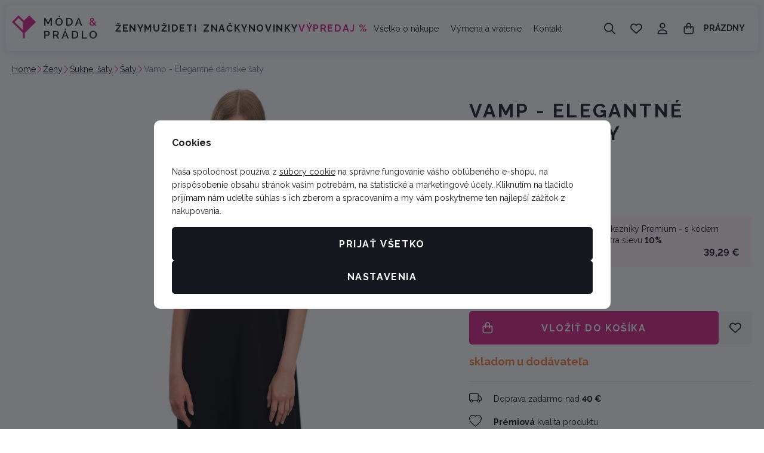

--- FILE ---
content_type: text/javascript
request_url: https://data.moda-pradlo.cz/web/build/1036.aeae1f7d.js
body_size: 6464
content:
/*! For license information please see 1036.aeae1f7d.js.LICENSE.txt */
try{let t="undefined"!=typeof window?window:"undefined"!=typeof global?global:"undefined"!=typeof globalThis?globalThis:"undefined"!=typeof self?self:{},e=(new t.Error).stack;e&&(t._sentryDebugIds=t._sentryDebugIds||{},t._sentryDebugIds[e]="f428f698-3443-44b2-8d70-0f709711bf93",t._sentryDebugIdIdentifier="sentry-dbid-f428f698-3443-44b2-8d70-0f709711bf93")}catch(t){}("undefined"!=typeof window?window:"undefined"!=typeof global?global:"undefined"!=typeof globalThis?globalThis:"undefined"!=typeof self?self:{}).SENTRY_RELEASE={id:"47cb4c3144af51df797d41f7bc809adbfddab6a4"};(self.webpackChunk=self.webpackChunk||[]).push([[1036],{91036:(t,e,n)=>{n.r(e);var o=n(3096),r=n(96956);function i(t){return i="function"==typeof Symbol&&"symbol"==typeof Symbol.iterator?function(t){return typeof t}:function(t){return t&&"function"==typeof Symbol&&t.constructor===Symbol&&t!==Symbol.prototype?"symbol":typeof t},i(t)}function a(){"use strict";var t=f(),e=t.m(a),n=(Object.getPrototypeOf?Object.getPrototypeOf(e):e.__proto__).constructor;function o(t){var e="function"==typeof t&&t.constructor;return!!e&&(e===n||"GeneratorFunction"===(e.displayName||e.name))}var r={throw:1,return:2,break:3,continue:3};function i(t){var e,n;return function(o){e||(e={stop:function(){return n(o.a,2)},catch:function(){return o.v},abrupt:function(t,e){return n(o.a,r[t],e)},delegateYield:function(t,r,i){return e.resultName=r,n(o.d,c(t),i)},finish:function(t){return n(o.f,t)}},n=function(t,n,r){o.p=e.prev,o.n=e.next;try{return t(n,r)}finally{e.next=o.n}}),e.resultName&&(e[e.resultName]=o.v,e.resultName=void 0),e.sent=o.v,e.next=o.n;try{return t.call(this,e)}finally{o.p=e.prev,o.n=e.next}}}return(a=function(){return{wrap:function(e,n,o,r){return t.w(i(e),n,o,r&&r.reverse())},isGeneratorFunction:o,mark:t.m,awrap:function(t,e){return new m(t,e)},AsyncIterator:d,async:function(t,e,n,r,a){return(o(e)?s:u)(i(t),e,n,r,a)},keys:l,values:c}})()}function c(t){if(null!=t){var e=t["function"==typeof Symbol&&Symbol.iterator||"@@iterator"],n=0;if(e)return e.call(t);if("function"==typeof t.next)return t;if(!isNaN(t.length))return{next:function(){return t&&n>=t.length&&(t=void 0),{value:t&&t[n++],done:!t}}}}throw new TypeError(i(t)+" is not iterable")}function l(t){var e=Object(t),n=[];for(var o in e)n.unshift(o);return function t(){for(;n.length;)if((o=n.pop())in e)return t.value=o,t.done=!1,t;return t.done=!0,t}}function u(t,e,n,o,r){var i=s(t,e,n,o,r);return i.next().then((function(t){return t.done?t.value:i.next()}))}function s(t,e,n,o,r){return new d(f().w(t,e,n,o),r||Promise)}function d(t,e){function n(o,r,i,a){try{var c=t[o](r),l=c.value;return l instanceof m?e.resolve(l.v).then((function(t){n("next",t,i,a)}),(function(t){n("throw",t,i,a)})):e.resolve(l).then((function(t){c.value=t,i(c)}),(function(t){return n("throw",t,i,a)}))}catch(t){a(t)}}var o;this.next||(p(d.prototype),p(d.prototype,"function"==typeof Symbol&&Symbol.asyncIterator||"@asyncIterator",(function(){return this}))),p(this,"_invoke",(function(t,r,i){function a(){return new e((function(e,o){n(t,i,e,o)}))}return o=o?o.then(a,a):a()}),!0)}function f(){var t,e,n="function"==typeof Symbol?Symbol:{},o=n.iterator||"@@iterator",r=n.toStringTag||"@@toStringTag";function i(n,o,r,i){var l=o&&o.prototype instanceof c?o:c,u=Object.create(l.prototype);return p(u,"_invoke",function(n,o,r){var i,c,l,u=0,s=r||[],d=!1,f={p:0,n:0,v:t,a:p,f:p.bind(t,4),d:function(e,n){return i=e,c=0,l=t,f.n=n,a}};function p(n,o){for(c=n,l=o,e=0;!d&&u&&!r&&e<s.length;e++){var r,i=s[e],p=f.p,m=i[2];n>3?(r=m===o)&&(l=i[(c=i[4])?5:(c=3,3)],i[4]=i[5]=t):i[0]<=p&&((r=n<2&&p<i[1])?(c=0,f.v=o,f.n=i[1]):p<m&&(r=n<3||i[0]>o||o>m)&&(i[4]=n,i[5]=o,f.n=m,c=0))}if(r||n>1)return a;throw d=!0,o}return function(r,s,m){if(u>1)throw TypeError("Generator is already running");for(d&&1===s&&p(s,m),c=s,l=m;(e=c<2?t:l)||!d;){i||(c?c<3?(c>1&&(f.n=-1),p(c,l)):f.n=l:f.v=l);try{if(u=2,i){if(c||(r="next"),e=i[r]){if(!(e=e.call(i,l)))throw TypeError("iterator result is not an object");if(!e.done)return e;l=e.value,c<2&&(c=0)}else 1===c&&(e=i.return)&&e.call(i),c<2&&(l=TypeError("The iterator does not provide a '"+r+"' method"),c=1);i=t}else if((e=(d=f.n<0)?l:n.call(o,f))!==a)break}catch(e){i=t,c=1,l=e}finally{u=1}}return{value:e,done:d}}}(n,r,i),!0),u}var a={};function c(){}function l(){}function u(){}e=Object.getPrototypeOf;var s=[][o]?e(e([][o]())):(p(e={},o,(function(){return this})),e),d=u.prototype=c.prototype=Object.create(s);function m(t){return Object.setPrototypeOf?Object.setPrototypeOf(t,u):(t.__proto__=u,p(t,r,"GeneratorFunction")),t.prototype=Object.create(d),t}return l.prototype=u,p(d,"constructor",u),p(u,"constructor",l),l.displayName="GeneratorFunction",p(u,r,"GeneratorFunction"),p(d),p(d,r,"Generator"),p(d,o,(function(){return this})),p(d,"toString",(function(){return"[object Generator]"})),(f=function(){return{w:i,m}})()}function p(t,e,n,o){var r=Object.defineProperty;try{r({},"",{})}catch(t){r=0}p=function(t,e,n,o){function i(e,n){p(t,e,(function(t){return this._invoke(e,n,t)}))}e?r?r(t,e,{value:n,enumerable:!o,configurable:!o,writable:!o}):t[e]=n:(i("next",0),i("throw",1),i("return",2))},p(t,e,n,o)}function m(t,e){this.v=t,this.k=e}function y(t){return function(t){if(Array.isArray(t))return v(t)}(t)||function(t){if("undefined"!=typeof Symbol&&null!=t[Symbol.iterator]||null!=t["@@iterator"])return Array.from(t)}(t)||function(t,e){if(t){if("string"==typeof t)return v(t,e);var n={}.toString.call(t).slice(8,-1);return"Object"===n&&t.constructor&&(n=t.constructor.name),"Map"===n||"Set"===n?Array.from(t):"Arguments"===n||/^(?:Ui|I)nt(?:8|16|32)(?:Clamped)?Array$/.test(n)?v(t,e):void 0}}(t)||function(){throw new TypeError("Invalid attempt to spread non-iterable instance.\nIn order to be iterable, non-array objects must have a [Symbol.iterator]() method.")}()}function v(t,e){(null==e||e>t.length)&&(e=t.length);for(var n=0,o=Array(e);n<e;n++)o[n]=t[n];return o}var b,h=function(t,e,n,o){return new(n||(n=Promise))((function(r,i){function a(t){try{l(o.next(t))}catch(t){i(t)}}function c(t){try{l(o.throw(t))}catch(t){i(t)}}function l(t){var e;t.done?r(t.value):(e=t.value,e instanceof n?e:new n((function(t){t(e)}))).then(a,c)}l((o=o.apply(t,e||[])).next())}))},g=[],w={};!function(t){t.DEFAULT="default",t.MD="mqdefault",t.HD="hqdefault",t.SD="sddefault",t.MAX="maxresdefault"}(b||(b={}));var k={config:{},onReady:function(){document.addEventListener("content:updated",(function(){wpj.blocekRuntime.initProductsLazyload(),wpj.blocekRuntime.initComponentLazyload(),wpj.blocekRuntime.initializeSliders(),wpj.blocekRuntime.initializeAccordionClickAction(),wpj.blocekRuntime.initTabs(),wpj.blocekRuntime.initImap(),wpj.blocekRuntime.initFaq(),wpj.blocekRuntime.initVideoLazy()})),wpj.blocekRuntime.initProductsLazyload(),wpj.blocekRuntime.initComponentLazyload(),wpj.blocekRuntime.initializeSliders(),wpj.blocekRuntime.initializeAccordionClickAction(),wpj.blocekRuntime.initTabs(),wpj.blocekRuntime.initImap(),wpj.blocekRuntime.initFaq(),wpj.blocekRuntime.initVideoLazy()},initContent:function(){wpj.blocekRuntime.initProductsLazyload(),wpj.blocekRuntime.initComponentLazyload(),wpj.blocekRuntime.initializeSliders(),wpj.blocekRuntime.initializeAccordionClickAction(),wpj.blocekRuntime.initTabs(),wpj.blocekRuntime.initImap(),wpj.blocekRuntime.initFaq(),wpj.blocekRuntime.initVideoLazy()},insertProducts:function(t,e){fetch(wpj.graphqlRoute,{method:"POST",headers:{"Content-Type":"application/json"},redirect:"follow",body:JSON.stringify({query:"query ($data: String){\n                             productsBlock(data: $data)\n                            }\n                            ",variables:{data:t}})}).then((function(t){t.json().then((function(t){e({html:t.data.productsBlock,result:!0}),j(),wpj.blocekRuntime.initializeSliders()}))}))},insertComponent:function(t,e){fetch(wpj.graphqlRoute,{method:"POST",headers:{"Content-Type":"application/json"},redirect:"follow",body:JSON.stringify({query:"query ($data: String){\n               componentBlock(data: $data)\n            }",variables:{data:t}})}).then((function(t){t.json().then((function(t){e({html:t.data.componentBlock,result:!0})}))}))},loadComponent:function(t){if(t){var e=t.getAttribute("data-block-component");window.wpj.blocekRuntime.insertComponent(e,(function(e){t.innerHTML=e.html,void 0!==window.wpj&&void 0!==window.wpj.tracking&&window.wpj.tracking.handleImpressions(),wpj.blocekRuntime.initializeSliders()}))}},initializeSliders:function(){for(var t=arguments.length>0&&void 0!==arguments[0]?arguments[0]:document,e=0;e<=g.length;e++)clearInterval(g[e]);g=[],t.querySelectorAll("[data-slide-settings]").forEach((function(t){var e,n=JSON.parse(x(null!==(e=t.getAttribute("data-slide-settings"))&&void 0!==e?e:"{}")),o=t.querySelector("[data-slide-init='true']"),r=t.querySelectorAll("[data-carousel-stable]"),i="transform .3s ease-in-out";if(n.buttons){var a=function(t){(s+=t)<0?s=0:s>=d.length&&(s=d.length-1),0==s?c.classList.add("disabled"):c.classList.remove("disabled"),s>=d.length-1?l.classList.add("disabled"):l.classList.remove("disabled");var e=0;s>0&&(e=d[s]),"none"===o.style.transition&&(o.style.transition=i,r.forEach((function(t){return t.style.transition=i})),o.offsetWidth),o.style.transform="translateX(".concat(-1*e,"px)"),r.forEach((function(t){t.style.transform="translateX(".concat(e,"px)")}))},c=t.querySelector("[data-slide-controls='prev']"),l=t.querySelector("[data-slide-controls='next']");c.classList.add("disabled");var u=Array.from(t.querySelectorAll("[data-blocek-col]"));u.length<=0&&t.querySelector(".catalog-row")&&(u=Array.prototype.slice.call(t.querySelector(".catalog-row").children)),u.length<=0&&(u=Array.from(t.querySelectorAll('[class^="wpj-col-"]')).filter((function(t){return!(null!==t.querySelector('[class^="wpj-col-"]'))})));var s=0,d=[0],f=o.getBoundingClientRect().right;u.forEach((function(t){var e=t.getBoundingClientRect().right;if(e>=f){var n=e-f;n>=1&&d.push(Math.round(n))}})),(d=y(new Set(d))).length<=1?l.classList.add("disabled"):l.classList.remove("disabled"),c.addEventListener("click",(function(){a(-1)})),l.addEventListener("click",(function(){a(1)}));var p=0,m=0,v=!1;o.addEventListener("touchstart",(function(t){p=t.changedTouches[0].clientX,o.style.transition="none",r.forEach((function(t){return t.style.transition="none"}))}),{passive:!0}),o.addEventListener("touchmove",(function(t){var e,n=t.changedTouches[0].clientX;p>n?e=p-n+d[s]:p<n&&(e=d[s]-(n-p)),void 0!==e&&(v||(v=!0,m=window.requestAnimationFrame((function(){o.style.transform="translateX(-".concat(e,"px)"),r.forEach((function(t){t.style.transform="translateX(".concat(e,"px)")})),v=!1}))))}),{passive:!0}),o.addEventListener("touchend",(function(t){window.cancelAnimationFrame(m),v=!1;var e=p-t.changedTouches[0].clientX,n=0;e>20?n=1:e<-20&&(n=-1),a(n)}))}else if(n.speed>0){o.style.width=2*t.getBoundingClientRect().width+"px",o.style.transition="unset";var b=Array.from(t.querySelectorAll("[data-blocek-col]"));b.length<=0&&t.querySelector(".catalog-row")&&(b=Array.prototype.slice.call(t.querySelector(".catalog-row").children));var h=0;b.forEach((function(t,e){var n,o;null===(o=null===(n=b[0])||void 0===n?void 0:n.parentNode)||void 0===o||o.appendChild(t.cloneNode(!0)),h+=t.getBoundingClientRect().width,0==e&&b.length>1&&(h+=(b[e+1].getBoundingClientRect().x-t.getBoundingClientRect().x-t.getBoundingClientRect().width)*b.length)}));var w=setInterval((function(){k>=h?k=0:(k++,o.style.transform="translateX(".concat(-k,"px)"),r.forEach((function(t){t.style.transform="translateX(".concat(k,"px)")})))}),50-n.speed);g.push(w);var k=0}}))},initializeAccordionClickAction:function(){L("initializeAccordionClickAction",(function(t){var e,n=t.target.closest("[data-accordion-click]");if(n&&"disabled"!==n.getAttribute("data-accordion-click")){var o=null===(e=n.parentElement)||void 0===e?void 0:e.querySelector("[data-accordion-body]");if(o){var r,i,a=n.querySelector("[data-accordion-open-icon]");if(o.style.maxHeight&&"0px"!==o.style.maxHeight||!o.style.maxHeight&&o.classList.contains("active"))null==a||a.classList.remove("wpj-icon-active"),o.style.maxHeight="0px";else{null==a||a.classList.add("wpj-icon-active"),o.style.maxHeight=(i=(r=o).scrollHeight,r.querySelectorAll("[data-accordion-body]").forEach((function(t){i+=t.scrollHeight})),i+"px");var c=function(t){var e=t.querySelectorAll("[data-accordion-body]"),n=Array.from(e).filter((function(t){return!t.style.maxHeight||"0px"===t.style.maxHeight}));return n.length?.3*n.length:.3}(o);o.style.transition="max-height ".concat(c,"s ease")}o.addEventListener("transitionend",(function t(){"0px"!==o.style.maxHeight&&(o.style.maxHeight="auto",o.style.transition="max-height .3s ease"),o.removeEventListener("transitionend",t)}))}}}))},initComponentLazyload:function(){var t=S((function(t){wpj.blocekRuntime.loadComponent(t)}));document.querySelectorAll("[data-block-lazy]").forEach((function(e){t.observe(e)}))},loadProducts:function(t){if(t){var e=x(t.getAttribute("data-products-filter"));try{for(var n=t;n.parentElement;)if((n=n.parentElement).hasAttribute("data-products-listType")){var o=JSON.parse(e);o.listType=n.getAttribute("data-products-listType"),o.listId=n.getAttribute("data-products-listId"),e=JSON.stringify(o);break}}catch(t){}window.wpj.blocekRuntime.insertProducts(e,(function(e){t.innerHTML=e.html,t.dispatchEvent(new CustomEvent("imagesLoaded",{bubbles:!0})),void 0!==window.wpj&&void 0!==window.wpj.tracking&&window.wpj.tracking.handleImpressions()}))}},initProductsLazyload:function(){var t=S((function(t){wpj.blocekRuntime.loadProducts(t)}));document.querySelectorAll("[data-products-filter]").forEach((function(e){t.observe(e)}))},initImap:function(){L("initImap0",(function(t){var e,n=t.target.closest('[data-imap="points-wrapper"] [data-imap="icon"]');if(n){var i=n.closest('[data-imap="point"]');if(i.classList.toggle("active"),i.classList.contains("active")){var a=i.querySelector(".w-imap-content");(0,o.kN)(i,a,(function(){(0,o.Ml)(i,a,{strategy:"absolute",middleware:[(0,o.EX)({crossAxis:!0,allowedPlacements:["bottom-start","bottom-end","top-end","top-start","bottom","top"]}),(0,r.E3)({mainAxis:15,alignmentAxis:15})]}).then((function(t){var e=t.x,n=t.y;Object.assign(a.style,{left:"".concat(e,"px"),top:"".concat(n,"px"),height:"fit-content"})}))}),{ancestorScroll:!1,layoutShift:!1})}null===(e=y(i.parentNode.querySelectorAll(".active")).filter((function(t){return t!==i}))[0])||void 0===e||e.classList.remove("active")}})),L("initImap1",(function(t){var e,n=t.target.closest("a.imap-close-button");if(n){var o=n.closest('[data-imap="point"]');o.classList.toggle("active"),null===(e=y(o.parentNode.querySelectorAll(".active")).filter((function(t){return t!==o}))[0])||void 0===e||e.classList.remove("active")}}))},initFaq:function(){L("initFaq",(function(t){var e=t.target.closest(".wpj-faq-wrapper h4");e&&(e.classList.contains("active")?(e.classList.remove("active"),e.closest(".wpj-faq-wrapper").classList.remove("opened")):(e.classList.add("active"),e.closest(".wpj-faq-wrapper").classList.add("opened")))}))},initTabs:function(){L("initTabs",(function(t){var e=t.target.closest("[data-tabs-open]");if(e){var n=e.getAttribute("data-tabs-open"),o=document.querySelector('[data-tabs-content="'.concat(n,'"]')),r=e.closest(".wpj-tabs");if(!o||!r)return;var i=r.querySelectorAll("[data-tabs-open]"),a=r.querySelectorAll("[data-tabs-content]");i.forEach((function(t){return t.classList.remove("active")})),a.forEach((function(t){return t.classList.remove("active")})),e.classList.add("active"),o.classList.add("active"),o.querySelector("[data-slide-init]")&&wpj.blocekRuntime.initializeSliders(o)}}))},setYoutubeImages:function(t,e,n){var o="https://i.ytimg.com/vi/".concat(e,"/sddefault.jpg");fetch("https://www.youtube.com/oembed?format=json&url=".concat(t)).then((function(t){return t.json()})).then((function(t){(null==t?void 0:t.thumbnail_url)||n.setAttribute("src",o),n.setAttribute("src",t.thumbnail_url)})).catch((function(t){n.setAttribute("src",o)}))},getVimeoImages:function(t,e){return h(this,void 0,void 0,a().mark((function n(){var o,r,i,c;return a().wrap((function(n){for(;;)switch(n.prev=n.next){case 0:return o="https://i.ytimg.com/vi/".concat(t,"/sddefault.jpg"),n.prev=1,n.next=4,fetch("https://vimeo.com/api/oembed.json?url=https://player.vimeo.com/video/".concat(t,"&width=1280&height=720"));case 4:if((r=n.sent).ok){n.next=8;break}return e.setAttribute("src",o),n.abrupt("return");case 8:return n.next=10,r.json();case 10:i=n.sent,c=i?i.thumbnail_url:o,e.setAttribute("src",c),n.next=18;break;case 15:n.prev=15,n.t0=n.catch(1),e.setAttribute("src",o);case 18:case"end":return n.stop()}}),n,null,[[1,15]])})))},getImages:function(t,e,n,o){switch(n){case"youtube":return t=t.replace("embed/","watch?v=").replace("?autoplay=1&mute=0",""),void this.setYoutubeImages(t,e,o);case"vimeo":return void this.getVimeoImages(e,o)}},initVideoLazy:function(){var t=this;L("initVideoLazy",(function(t){var e=t.target.closest(".w-lazy-play-btn");if(e){if(t.preventDefault(),e.style.display="none",e.hasAttribute("data-i-frame-loaded"))return!1;var n=e.closest(".w-lazy-video-wrapper"),o=n.getAttribute("data-url");if("cdn"===n.getAttribute("data-mode"))A(n,"true"===n.getAttribute("data-autoplay"));else{var r=document.createElement("iframe");r.src=o,r.allow="accelerometer; autoplay; encrypted-media; gyroscope; picture-in-picture",r.frameBorder="0",r.allowFullscreen=!0,n.append(r)}e.setAttribute("data-i-frame-loaded",!0)}})),document.querySelectorAll(".w-lazy-video-wrapper").forEach((function(e){var n=e.querySelector(".w-lazy-video-poster-img"),o=null==n?void 0:n.getAttribute("src"),r=e.getAttribute("data-url"),i=e.getAttribute("data-mode");"cdn"!==i||"true"!==e.getAttribute("data-autoplay")?(S((function(){if(!o||n.naturalWidth<=120&&n.naturalHeight<=90){var a=e.getAttribute("data-code");t.getImages(r,a,i,n)}})).observe(n),e.addEventListener("mouseenter",(function(t){var e=t.target;if(e){var n,o=e.getAttribute("data-mode"),r=e.getAttribute("data-url");if(e.getAttribute("data-warm")||!o)return!1;e.setAttribute("data-warm",!0),"youtube"===o?n='<link rel="preconnect" href="'+r+'"/>\n                <link rel="preconnect" href="https://www.google.com"/>\n                <link rel="preconnect" href="https://static.doubleclick.net"/>\n                <link rel="preconnect" href="https://googleads.g.doubleclick.net"/>':"vimeo"===o&&(n='<link rel="preconnect" href="https://player.vimeo.com"/>\n                <link rel="preconnect" href="https://i.vimeocdn.com"/>\n                <link rel="preconnect" href="https://f.vimeocdn.com"/>\n                <link rel="preconnect" href="https://fresnel.vimeocdn.com"/>'),n&&e.insertAdjacentHTML("beforeend",n)}}))):S((function(){A(e,!0)})).observe(e.querySelector(".w-lazy-video-poster-img"))}))}},A=function(t,e){var n=t.getAttribute("data-mobile-url"),o=document.createElement("video");o.loop=e,o.autoplay=!0,o.playsInline=e,o.preload="auto",o.muted=e,o.defaultMuted=e,o.controls=!e,o.className="video",o.style.zIndex="1",o.className="w-lazy-video-poster-img";var r=document.createElement("source");r.src=t.getAttribute("data-url"),r.type="video/mp4",o.appendChild(r);var i=document.createElement("source");i.src=n,i.type="application/x-mpegURL",o.appendChild(i),t.append(o)},j=function(){var t=new CustomEvent("wpj-products-loaded",{detail:{type:"blocek"}});document.dispatchEvent(t)},S=function(t,e){e=null!=e?e:{rootMargin:"300px 0px 300px 0px"};return new IntersectionObserver((function(e,n){e.forEach((function(e){!e.isIntersecting||e.target.children.length&&"Načítám"!==e.target.children[0].textContent||(t(e.target),n.unobserve(e.target))}))}),e)},x=function(t){if(!t)return t;var e=document.createElement("textarea");return e.innerHTML=t,e.value},L=function(t,e){w[t]||(w[t]=!0,document.addEventListener("click",e))};wpj.blocekRuntime=k,window.onload=function(){wpj.blocekRuntime.onReady()}}}]);
//# sourceMappingURL=1036.aeae1f7d.js.map

--- FILE ---
content_type: text/javascript
request_url: https://data.moda-pradlo.cz/web/build/base.3982b465.js
body_size: 1436
content:
try{let n="undefined"!=typeof window?window:"undefined"!=typeof global?global:"undefined"!=typeof globalThis?globalThis:"undefined"!=typeof self?self:{},t=(new n.Error).stack;t&&(n._sentryDebugIds=n._sentryDebugIds||{},n._sentryDebugIds[t]="cf680f0b-003f-43ae-a66f-f3c56eb8267c",n._sentryDebugIdIdentifier="sentry-dbid-cf680f0b-003f-43ae-a66f-f3c56eb8267c")}catch(n){}("undefined"!=typeof window?window:"undefined"!=typeof global?global:"undefined"!=typeof globalThis?globalThis:"undefined"!=typeof self?self:{}).SENTRY_RELEASE={id:"47cb4c3144af51df797d41f7bc809adbfddab6a4"};(self.webpackChunk=self.webpackChunk||[]).push([[6188,5416],{81716:()=>{function n(e){9===e.keyCode&&(document.documentElement.classList.add("tab-key"),window.removeEventListener("keydown",n),window.addEventListener("mousedown",t))}function t(){document.documentElement.classList.remove("tab-key"),window.removeEventListener("mousedown",t),window.addEventListener("keydown",n)}document.documentElement.classList.remove("no-js"),document.documentElement.classList.add("has-js"),document.addEventListener("touchstart",(function(){document.documentElement.classList.add("has-touch")})),window.addEventListener("keydown",n);var e=!1;function a(n){e||n.stopImmediatePropagation()}window.addEventListener("mousemove",(function(){e=!0}),{once:!0}),document.addEventListener("mouseenter",a,!0),document.addEventListener("mouseover",a,!0)},80700:(n,t,e)=>{e(81716),e(34416),e(4108);window.wpj=window.wpj||{},e(96812),e(4456),e(99816);document.documentElement.style;e.e(8220).then(e.bind(e,38220)),Promise.resolve().then(e.bind(e,39368)),Promise.all([e.e(8704),e.e(1532)]).then(e.bind(e,61532)),e(91036)},34416:(n,t,e)=>{window.wpjBasePath&&(e.p=window.wpjBasePath)},96812:(n,t,e)=>{e.r(t)},99816:(n,t,e)=>{e.r(t),e.d(t,{initComponents:()=>o});var a=e(4108);async function o(n){await async function(n){await(0,a.QT)(n,"shoppinglist-forms-cartform",'[data-component="shoppinglist-forms-cartform"]',null,(async function(){return await e.e(5672).then(e.bind(e,25672))})),await(0,a.QT)(n,"shoppinglist-forms-form",'[data-component="shoppinglist-forms-form"]',null,(async function(){return await e.e(2304).then(e.bind(e,92304))})),await(0,a.QT)(n,"product-watchdog",'[data-component="product-watchdog"]',null,(async function(){return await e.e(6136).then(e.bind(e,86136))})),await(0,a.QT)(n,"product-watchdog-forms-form",'[data-component="product-watchdog-forms-form"]',null,(async function(){return await e.e(8072).then(e.bind(e,58072))})),await(0,a.QT)(n,"product-watchdog-infotext",'[data-component="product-watchdog-infotext"]',null,(async function(){return await e.e(3028).then(e.bind(e,83028))})),await(0,a.QT)(n,"account-menu",'[data-component="account-menu"]',null,(async function(){return await e.e(5632).then(e.bind(e,15632))})),await(0,a.QT)(n,"account-userdashboard",'[data-component="account-userdashboard"]',null,(async function(){return await e.e(2672).then(e.bind(e,92672))})),await(0,a.QT)(n,"account-userdashboard-bonuspoints",'[data-component="account-userdashboard-bonuspoints"]',null,(async function(){return await e.e(9608).then(e.bind(e,89608))})),await(0,a.QT)(n,"account-userdashboard-pricelevel",'[data-component="account-userdashboard-pricelevel"]',null,(async function(){return await e.e(6828).then(e.bind(e,16828))})),await(0,a.QT)(n,"account-userdashboard-userinfo",'[data-component="account-userdashboard-userinfo"]',null,(async function(){return await e.e(3064).then(e.bind(e,3064))})),await(0,a.QT)(n,"modal",'[data-component="modal"]',null,(async function(){return await e.e(2968).then(e.bind(e,82968))})),await(0,a.QT)(n,"modal-side",'[data-component="modal-side"]',null,(async function(){return await e.e(9132).then(e.bind(e,39132))})),await(0,a.QT)(n,"product-buycount",'[data-component="product-buycount"]',(async function(){return await e.e(3564).then(e.bind(e,73564))}),(async function(){return await e.e(8408).then(e.bind(e,28408))})),await(0,a.QT)(n,"product-deliverytime",'[data-component="product-deliverytime"]',null,(async function(){return await e.e(7656).then(e.bind(e,27656))})),await(0,a.QT)(n,"product-deliverytime-deliveries",'[data-component="product-deliverytime-deliveries"]',null,(async function(){return await e.e(1146).then(e.bind(e,61146))})),await(0,a.QT)(n,"product-description",'[data-component="product-description"]',null,(async function(){return await e.e(6e3).then(e.bind(e,76e3))})),await(0,a.QT)(n,"product-modalinfo",'[data-component="product-modalinfo"]',null,(async function(){return await e.e(7070).then(e.bind(e,57070))})),await(0,a.QT)(n,"product-modallayout",'[data-component="product-modallayout"]',null,(async function(){return await e.e(3220).then(e.bind(e,83220))})),await(0,a.QT)(n,"product-reviews-forms-checkform",'[data-component="product-reviews-forms-checkform"]',null,(async function(){return await e.e(4648).then(e.bind(e,34648))})),await(0,a.QT)(n,"product-reviews-forms-writeform",'[data-component="product-reviews-forms-writeform"]',null,(async function(){return await e.e(8540).then(e.bind(e,18540))})),await(0,a.QT)(n,"product-reviews-rating",'[data-component="product-reviews-rating"]',(async function(){return await e.e(4640).then(e.bind(e,34640))}),(async function(){return await e.e(7448).then(e.bind(e,97448))})),await(0,a.QT)(n,"product-reviews-utils-formswitch",'[data-component="product-reviews-utils-formswitch"]',null,(async function(){return await e.e(8256).then(e.bind(e,98256))})),await(0,a.QT)(n,"product-variationlabel-b2blist",'[data-component="product-variationlabel-b2blist"]',(async function(){return await e.e(844).then(e.bind(e,20844))}),(async function(){return await e.e(2136).then(e.bind(e,52136))})),await(0,a.QT)(n,"product-variationlabel-celllarge",'[data-component="product-variationlabel-celllarge"]',null,(async function(){return await e.e(4616).then(e.bind(e,54616))})),await(0,a.QT)(n,"product-variationlabel-cellsmall",'[data-component="product-variationlabel-cellsmall"]',null,(async function(){return await e.e(8348).then(e.bind(e,98348))})),await(0,a.QT)(n,"product-variations",'[data-component="product-variations"]',(async function(){return await e.e(7504).then(e.bind(e,27504))}),(async function(){return await e.e(1552).then(e.bind(e,41552))})),await(0,a.QT)(n,"product-variations-celllarge",'[data-component="product-variations-celllarge"]',null,(async function(){return await e.e(5240).then(e.bind(e,95240))})),await(0,a.QT)(n,"productlist-modallayout",'[data-component="productlist-modallayout"]',null,(async function(){return await e.e(6456).then(e.bind(e,74075))})),await(0,a.QT)(n,"switcher-country",'[data-component="switcher-country"]',null,(async function(){return await e.e(9936).then(e.bind(e,69936))})),await(0,a.QT)(n,"switcher-currency",'[data-component="switcher-currency"]',null,(async function(){return await e.e(6112).then(e.bind(e,36112))})),await(0,a.QT)(n,"switcher-language",'[data-component="switcher-language"]',null,(async function(){return await e.e(4768).then(e.bind(e,34768))})),await(0,a.QT)(n,"userlogin-form",'[data-component="userlogin-form"]',(async function(){return await e.e(3654).then(e.bind(e,93654))}),(async function(){return await e.e(1008).then(e.bind(e,31008))})),await(0,a.QT)(n,"utils-forms-dsa-form",'[data-component="utils-forms-dsa-form"]',null,(async function(){return await e.e(7682).then(e.bind(e,47682))})),await(0,a.QT)(n,"utils-forms-productquestion-form",'[data-component="utils-forms-productquestion-form"]',null,(async function(){return await e.e(3792).then(e.bind(e,63792))}))}(n),(0,a.Ke)(document)}const i=()=>o(document);i(),document.addEventListener("DOMContentLoaded",i),document.addEventListener("wpj-products-loaded",i)}},n=>{n.O(0,[2060,3096,5464,2600,9032,7640,4456,1036],(()=>{return t=80700,n(n.s=t);var t}));n.O()}]);
//# sourceMappingURL=base.3982b465.js.map